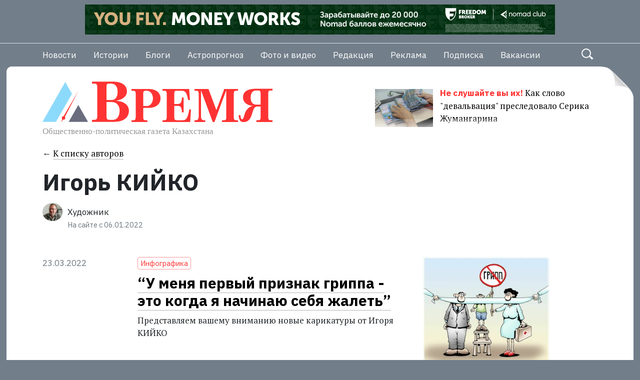

--- FILE ---
content_type: text/html; charset=UTF-8
request_url: https://time.kz/journalists/igor-kijko
body_size: 7394
content:
<!DOCTYPE html>
<html lang="ru" itemscope="itemscope" itemtype="http://schema.org/WebSite">
<head prefix="og: http://ogp.me/ns# fb: http://ogp.me/ns/fb# website: http://ogp.me/ns/website#">
    <meta charset="UTF-8">
    <meta http-equiv="X-UA-Compatible" content="IE=edge">
    <meta name="viewport" content="width=device-width, initial-scale=1">
    <!-- The above 3 meta tags *must* come first in the head; any other head content must come *after* these tags -->
    <title>Игорь КИЙКО</title>
    <meta name="csrf-param" content="csrf">
    <meta name="csrf-token" content="7eiGaTKL-JO-oNbF5JEEqWkOPrJ7PSMlzkjHBLCpT2yfibMPaNOUy5PjpJXUqVbeITh4yxAObl-EBYJo2uIlIw==">
    <meta name="description" content="Художник">
<meta property="twitter:card" content="summary_large_image">
<meta property="og:title" content="Игорь КИЙКО">
<meta property="og:type" content="website">
<meta property="og:url" content="https://time.kz/journalists/igor-kijko">
<meta property="og:image" content="https://time.kz/files/000/045/Lfh-GWGyw-207.jpg">
<meta property="og:description" content="Художник">
<meta property="og:site_name" content="Время">
<meta property="og:locale" content="ru_RU">
<link href="/journalists/igor-kijko" rel="self">
<link type="application/rss+xml" href="/rss" title="RSS" rel="alternate">
<link href="https://time.kz/journalists/igor-kijko" rel="canonical">
<link href="https://time.kz/files/000/045/Lfh-GWGyw-207.jpg" rel="image_src">
<link href="/assets/daa8581d/css/styles.css?v=1686573204" rel="stylesheet">
<!--[if lt IE9]>
<script src="//oss.maxcdn.com/html5shiv/3.7.3/html5shiv.min.js"></script>
<![endif]-->
<!--[if lt IE9]>
<script src="//oss.maxcdn.com/respond/1.4.2/respond.min.js"></script>
<![endif]-->    <link rel="apple-touch-icon" sizes="57x57" href="/apple-icon-57x57.png">
<link rel="apple-touch-icon" sizes="60x60" href="/apple-icon-60x60.png">
<link rel="apple-touch-icon" sizes="72x72" href="/apple-icon-72x72.png">
<link rel="apple-touch-icon" sizes="76x76" href="/apple-icon-76x76.png">
<link rel="apple-touch-icon" sizes="114x114" href="/apple-icon-114x114.png">
<link rel="apple-touch-icon" sizes="120x120" href="/apple-icon-120x120.png">
<link rel="apple-touch-icon" sizes="144x144" href="/apple-icon-144x144.png">
<link rel="apple-touch-icon" sizes="152x152" href="/apple-icon-152x152.png">
<link rel="apple-touch-icon" sizes="180x180" href="/apple-icon-180x180.png">
<link rel="icon" type="image/png" sizes="192x192"  href="/android-icon-192x192.png">
<link rel="icon" type="image/png" sizes="32x32" href="/favicon-32x32.png">
<link rel="icon" type="image/png" sizes="96x96" href="/favicon-96x96.png">
<link rel="icon" type="image/png" sizes="16x16" href="/favicon-16x16.png">
<link rel="manifest" href="/manifest.json">
<meta name="msapplication-TileColor" content="#ffffff">
<meta name="msapplication-TileImage" content="/ms-icon-144x144.png">
<meta name="theme-color" content="#ffffff">
    <!-- Yandex.Metrika counter -->

<!-- /Yandex.Metrika counter -->

<!-- Google Tag Manager -->

<!-- End Google Tag Manager -->


<script type="text/javascript">
    var _gaq = _gaq || [];
    _gaq.push(['_setAccount', 'UA-38786605-1']);
    _gaq.push(['_trackPageview']);

    (function() {
        var ga = document.createElement('script'); ga.type = 'text/javascript'; ga.async = true;
        ga.src = ('https:' == document.location.protocol ? 'https://ssl' : 'http://www') + '.google-analytics.com/ga.js';
        var s = document.getElementsByTagName('script')[0]; s.parentNode.insertBefore(ga, s);
    })();
</script>
<meta name="yandex-verification" content="3a20e7a7b63fa40e" />

</head>
<body>



<div class="container mt-2 text-center">
    <div class="rennab">
        <a href="/adv/click?id=62" target="_blank"><img src="//time.kz/files/b/000062/b000062-XBoP01PQM.jpg" alt="" class="img-fluid"></a>
    </div>
</div>
<div class="border-bottom pb-3"></div>


<header class="header">
    <div class="container">
        <div class="row position-relative">
            <div class="col-12 top-menu">
                                <nav class="nav-main">
                    <ul class="list-unstyled list-inline" itemscope="" itemtype="http://www.schema.org/SiteNavigationElement"><li class="list-inline-item" itemprop="name"><a href="/news" itemprop="url">Новости</a></li>
<li class="list-inline-item" itemprop="name"><a href="/articles" itemprop="url">Истории</a></li>
<li class="list-inline-item" itemprop="name"><a href="/blogs" itemprop="url">Блоги</a></li>
<li class="list-inline-item" itemprop="name"><a href="/astroprognoz" itemprop="url">Астропрогноз</a></li>
<li class="list-inline-item" itemprop="name"><a href="/foto-i-video" itemprop="url">Фото и видео</a></li>
<li class="list-inline-item" itemprop="name"><a href="/redaction" itemprop="url">Редакция</a></li>
<li class="list-inline-item" itemprop="name"><a href="/publication/advertising" itemprop="url">Реклама</a></li>
<li class="list-inline-item" itemprop="name"><a href="/publication/subscription" itemprop="url">Подписка</a></li>
<li class="list-inline-item" itemprop="name"><a href="/redaction/vacations" itemprop="url">Вакансии</a></li></ul>                </nav>

            </div>
            <!-- form-search -->
            <div class="form--search" data-form="search">
                <form action="/search">

                    <input type="search" name="q" class="form-control inp--search" placeholder="Поиск"/>

                    
                    <button type="submit" class="btn--search">
                        <svg width="24" height="28" xmlns="http://www.w3.org/2000/svg"><g transform="translate(1 1)" fill="none" fill-rule="evenodd"><circle stroke="#FFF" stroke-width="2" cx="8.5" cy="8.5" r="8.5"/><path d="M14 14.746L15.221 13l6.22 4.446c.024.017.046.034.068.052.546.45.905 1.41.491 2.002l-1.01.968c-.04.058-.085.112-.134.162a1.173 1.173 0 0 1-1.754-.05L14 14.746z" fill="#FFF"/></g></svg>                    </button>
                    <button type="button" class="btn--search">
                        <svg width="24" height="28" xmlns="http://www.w3.org/2000/svg"><g transform="translate(1 1)" fill="none" fill-rule="evenodd"><circle stroke="#FFF" stroke-width="2" cx="8.5" cy="8.5" r="8.5"/><path d="M14 14.746L15.221 13l6.22 4.446c.024.017.046.034.068.052.546.45.905 1.41.491 2.002l-1.01.968c-.04.058-.085.112-.134.162a1.173 1.173 0 0 1-1.754-.05L14 14.746z" fill="#FFF"/></g></svg>                    </button>

                </form>
            </div>

        </div>

    </div>
</header>

<div class="page">

    
    <div class="container mb-4">
        <div class="row">
            <div class="col-12 col-md-6">
                                <a href="/" class="image-link site-logo"><img src="/assets/daa8581d/i/logo.svg" class="main-logo img-fluid" alt="logo"></a>            </div>
            <div class="col-12 col-md-6 col-lg-5 ml-auto d-none d-md-block">
    <a href="/articles/zloba/2026/01/19/ne-slushajte-vy-ih" class="near-logo-news">
                    <img src="/resized/000/115/431-RaqVsEK3c/115431--300.jpg" alt="Не слушайте вы их!">
                <span class="near-logo-news__title">Не слушайте вы их!</span>
        <p>Как слово "девальвация" преследовало Серика Жумангарина</p>    </a>
</div>
        </div>
    </div>

    
    <div class="container">
    <p>
        ←&nbsp;<a href="/journalists">К списку авторов</a>
    </p>

    <h1>Игорь КИЙКО</h1>


        <div class="post__author mb-5 text_alt">
                    <img src="/files/000/045/Lfh-GWGyw-207.jpg" alt="Игорь КИЙКО">
                Художник<br>
        <small class="gray">
            На сайте с&nbsp;06.01.2022        </small>
    </div>

    <div id="post-list"><div class="post-items"><div class="row mb-2" data-key="169222">
<div class="col-12 col-md-2 order-1 mb-2">
    <date class="text-muted text_alt">23.03.2022</date>
</div>

<div class="col-12 col-md-6 order-3 order-md-2">
    <span class="main-list-article__section">Инфографика</span>
    <h3 class="post-list-item__header"><a href="/articles/Infografika/2022/03/23/u-menya-pervyj-priznak-grippa-eto-kogda-ya-nachinayu-sebya-zhalet">“У меня первый признак гриппа -  это когда я начинаю себя жалеть”</a></h3>
    <p>Представляем вашему вниманию новые карикатуры от Игоря КИЙКО</p></div>

<div class="col-12 col-md-3 order-2 order-md-3 mb-3">
    <a href="/articles/Infografika/2022/03/23/u-menya-pervyj-priznak-grippa-eto-kogda-ya-nachinayu-sebya-zhalet">
        <img src="/resized/000/047/265-ZSemrt/47265--300.jpg" alt="“У меня первый признак гриппа -  это когда я начинаю себя жалеть”" class="img-fluid">
    </a>
</div>

<div class="col-12 col-md-2 d-none d-md-block order-4">&nbsp;</div>
<div class="col-12 col-md-9 order-last">
    <hr/>
</div>
</div>
<div class="row mb-2" data-key="168534">
<div class="col-12 col-md-2 order-1 mb-2">
    <date class="text-muted text_alt">02.03.2022</date>
</div>

<div class="col-12 col-md-6 order-3 order-md-2">
    <span class="main-list-article__section">Инфографика</span>
    <h3 class="post-list-item__header"><a href="/articles/Infografika/2022/03/02/privlekatelnye-zhenshhiny-otvlekayut">Привлекательные женщины отвлекают</a></h3>
    <p>Представляем вашему вниманию новые карикатуры от Игоря КИЙКО</p></div>

<div class="col-12 col-md-3 order-2 order-md-3 mb-3">
    <a href="/articles/Infografika/2022/03/02/privlekatelnye-zhenshhiny-otvlekayut">
        <img src="/resized/000/046/387-qiYjG5/46387--300.jpg" alt="Привлекательные женщины отвлекают" class="img-fluid">
    </a>
</div>

<div class="col-12 col-md-2 d-none d-md-block order-4">&nbsp;</div>
<div class="col-12 col-md-9 order-last">
    <hr/>
</div>
</div>
<div class="row mb-2" data-key="168211">
<div class="col-12 col-md-2 order-1 mb-2">
    <date class="text-muted text_alt">23.02.2022</date>
</div>

<div class="col-12 col-md-6 order-3 order-md-2">
    <span class="main-list-article__section">Инфографика</span>
    <h3 class="post-list-item__header"><a href="/articles/Infografika/2022/02/23/luchshe-vstrecha-v-verhah-chem-na-krayu-propasti">Лучше встреча в верхах, чем на краю пропасти</a></h3>
    <p>Представляем вашему вниманию новые карикатуры от Игоря КИЙКО</p></div>

<div class="col-12 col-md-3 order-2 order-md-3 mb-3">
    <a href="/articles/Infografika/2022/02/23/luchshe-vstrecha-v-verhah-chem-na-krayu-propasti">
        <img src="/resized/000/046/077-SLFcs-pSTb/46077--300.jpg" alt="Лучше встреча в верхах, чем на краю пропасти" class="img-fluid">
    </a>
</div>

<div class="col-12 col-md-2 d-none d-md-block order-4">&nbsp;</div>
<div class="col-12 col-md-9 order-last">
    <hr/>
</div>
</div>
<div class="row mb-2" data-key="167986">
<div class="col-12 col-md-2 order-1 mb-2">
    <date class="text-muted text_alt">16.02.2022</date>
</div>

<div class="col-12 col-md-6 order-3 order-md-2">
    <span class="main-list-article__section">Инфографика</span>
    <h3 class="post-list-item__header"><a href="/articles/Infografika/2022/02/16/bednost-eto-labirint-v-kotorom-kazhdyj-povorot-eto-shans">“Бедность - это лабиринт, в котором каждый поворот - это шанс”.</a></h3>
    <p>Представляем вашему вниманию новые карикатуры от Игоря КИЙКО</p></div>

<div class="col-12 col-md-3 order-2 order-md-3 mb-3">
    <a href="/articles/Infografika/2022/02/16/bednost-eto-labirint-v-kotorom-kazhdyj-povorot-eto-shans">
        <img src="/resized/000/045/782-wuWsA0/45782--300.jpg" alt="“Бедность - это лабиринт, в котором каждый поворот - это шанс”." class="img-fluid">
    </a>
</div>

<div class="col-12 col-md-2 d-none d-md-block order-4">&nbsp;</div>
<div class="col-12 col-md-9 order-last">
    <hr/>
</div>
</div>
<div class="row mb-2" data-key="167713">
<div class="col-12 col-md-2 order-1 mb-2">
    <date class="text-muted text_alt">09.02.2022</date>
</div>

<div class="col-12 col-md-6 order-3 order-md-2">
    <span class="main-list-article__section">Инфографика</span>
    <h3 class="post-list-item__header"><a href="/articles/Infografika/2022/02/09/uedinenie-nuzhno-iskat-v-bolshih-gorodah">Уединение нужно искать в больших городах</a></h3>
    <p>Представляем вашему вниманию новые карикатуры от Игоря КИЙКО</p></div>

<div class="col-12 col-md-3 order-2 order-md-3 mb-3">
    <a href="/articles/Infografika/2022/02/09/uedinenie-nuzhno-iskat-v-bolshih-gorodah">
        <img src="/resized/000/045/491-_OuO6j/45491--300.jpg" alt="Уединение нужно искать в больших городах" class="img-fluid">
    </a>
</div>

<div class="col-12 col-md-2 d-none d-md-block order-4">&nbsp;</div>
<div class="col-12 col-md-9 order-last">
    <hr/>
</div>
</div>
<div class="row mb-2" data-key="167481">
<div class="col-12 col-md-2 order-1 mb-2">
    <date class="text-muted text_alt">02.02.2022</date>
</div>

<div class="col-12 col-md-6 order-3 order-md-2">
    <span class="main-list-article__section">Инфографика</span>
    <h3 class="post-list-item__header"><a href="/articles/Infografika/2022/02/02/kazhdyj-rebenok-hudozhnik">Каждый ребенок - художник</a></h3>
    <p>Представляем вашему вниманию новые карикатуры от Игоря КИЙКО</p></div>

<div class="col-12 col-md-3 order-2 order-md-3 mb-3">
    <a href="/articles/Infografika/2022/02/02/kazhdyj-rebenok-hudozhnik">
        <img src="/resized/000/045/203-jDHFExk3a/45203--300.jpg" alt="Каждый ребенок - художник" class="img-fluid">
    </a>
</div>

<div class="col-12 col-md-2 d-none d-md-block order-4">&nbsp;</div>
<div class="col-12 col-md-9 order-last">
    <hr/>
</div>
</div>
<div class="row mb-2" data-key="167187">
<div class="col-12 col-md-2 order-1 mb-2">
    <date class="text-muted text_alt">26.01.2022</date>
</div>

<div class="col-12 col-md-6 order-3 order-md-2">
    <span class="main-list-article__section">Злоба дня</span>
    <h3 class="post-list-item__header"><a href="/articles/zloba/2022/01/26/poverte-kollega">Поверьте, коллега!</a></h3>
    <p>Представляем вашему вниманию новые карикатуры от Игоря КИЙКО</p></div>

<div class="col-12 col-md-3 order-2 order-md-3 mb-3">
    <a href="/articles/zloba/2022/01/26/poverte-kollega">
        <img src="/resized/000/044/936-lFPB-K46H/44936--300.jpg" alt="Поверьте, коллега!" class="img-fluid">
    </a>
</div>

<div class="col-12 col-md-2 d-none d-md-block order-4">&nbsp;</div>
<div class="col-12 col-md-9 order-last">
    <hr/>
</div>
</div>
<div class="row mb-2" data-key="166925">
<div class="col-12 col-md-2 order-1 mb-2">
    <date class="text-muted text_alt">19.01.2022</date>
</div>

<div class="col-12 col-md-6 order-3 order-md-2">
    <span class="main-list-article__section">Инфографика</span>
    <h3 class="post-list-item__header"><a href="/articles/Infografika/2022/01/19/kotoryj-tut-doktor-ot-stressa-lechit">Который тут доктор от стресса лечит?!</a></h3>
    <p>Представляем вашему вниманию новые карикатуры от Игоря КИЙКО</p></div>

<div class="col-12 col-md-3 order-2 order-md-3 mb-3">
    <a href="/articles/Infografika/2022/01/19/kotoryj-tut-doktor-ot-stressa-lechit">
        <img src="/resized/000/044/687-KqoYbGQgZB/44687--300.jpg" alt="Который тут доктор от стресса лечит?!" class="img-fluid">
    </a>
</div>

<div class="col-12 col-md-2 d-none d-md-block order-4">&nbsp;</div>
<div class="col-12 col-md-9 order-last">
    <hr/>
</div>
</div>
<div class="row mb-2" data-key="166521">
<div class="col-12 col-md-2 order-1 mb-2">
    <date class="text-muted text_alt">06.01.2022</date>
</div>

<div class="col-12 col-md-6 order-3 order-md-2">
    <span class="main-list-article__section">Инфографика</span>
    <h3 class="post-list-item__header"><a href="/articles/Infografika/2022/01/06/2022-novyj-god-v-tigrovoj-shkure">2022: Новый год в тигровой шкуре</a></h3>
    <p>Представляем вашему вниманию новые карикатуры от Игоря КИЙКО</p></div>

<div class="col-12 col-md-3 order-2 order-md-3 mb-3">
    <a href="/articles/Infografika/2022/01/06/2022-novyj-god-v-tigrovoj-shkure">
        <img src="/resized/000/044/227-cklfr7/44227--300.jpg" alt="2022: Новый год в тигровой шкуре" class="img-fluid">
    </a>
</div>

<div class="col-12 col-md-2 d-none d-md-block order-4">&nbsp;</div>
<div class="col-12 col-md-9 order-last">
    <hr/>
</div>
</div></div></div></div>

</div>

<!-- .footer -->
<footer class="footer text--alt text--white text--small">
    <div class="container">

        <div class="row">

            <div class="col-12 col-md-6 col-lg-3 mb-4 mb-lg-0">

                <div class="copyright">
                    <p>© ТОО «Издательство "Время"»</p>
                    <p>
                        <a href="/redaction/copyright">Используйте материалы</a> только с&nbsp;согласия редакции и&nbsp;с&nbsp;активной
                        ссылкой на&nbsp;источник
                    </p>
                </div>

            </div>

            <div class="col-12 col-md-6 col-lg-3 mb-4 mb-lg-0">

                                <nav>
                    <ul class="list-unstyled footer__pages"><li><a href="/redaction">Редакция</a></li>
<li><a href="/publication/advertising">Реклама в газете</a></li>
<li><a href="/publication/subscription">Подписка на газету</a></li>
<li><a href="/redaction/vacations">Вакансии</a></li></ul>                </nav>

            </div>

            <div class="col-12 col-md-6 col-lg-3 mb-4 mb-lg-0">

                <address>
                    <span class="d-inline-block mb-1">пр.&nbsp;Райымбека,&nbsp;115/23,</span><br>
                    <span class="d-inline-block mb-2">050016, Алматы, Казахстан</span><br>
                    <span class="d-inline-block mb-2"><a href="tel:+77272581004">+7&nbsp;727&nbsp;258-10-04</a></span><br>
                    <span class="d-inline-block mb-2"><a href="mailto:inform@time.kz">inform@time.kz</a></span>
                </address>

            </div>

            <div class="col-12 col-md-6 col-lg-3 mb-4 mb-lg-0">

                                <div class="subscribe">
                    <p>Подпишитесь на&nbsp;нас:</p>
                    <ul class="list-unstyled list-inline">
                        <li class="list-inline-item">
                            <a href="https://twitter.com/time_kz" target="_blank" class="subscribe__url"><svg width="33" height="33" xmlns="http://www.w3.org/2000/svg"><g fill="#FFF" fill-rule="evenodd"><rect opacity=".56" width="33" height="33" rx="3"/><path d="M26.25 11.614a7.998 7.998 0 0 1-2.298.626 3.988 3.988 0 0 0 1.76-2.2 8.038 8.038 0 0 1-2.541.966 4.007 4.007 0 0 0-2.92-1.256c-2.21 0-4 1.78-4 3.976 0 .311.035.615.103.906a11.382 11.382 0 0 1-8.246-4.154 3.968 3.968 0 0 0 1.238 5.309 4.008 4.008 0 0 1-1.812-.498v.05c0 1.926 1.378 3.533 3.209 3.899a4.046 4.046 0 0 1-1.807.068 4.002 4.002 0 0 0 3.737 2.761 8.057 8.057 0 0 1-4.969 1.702c-.322 0-.64-.019-.954-.056a11.372 11.372 0 0 0 6.133 1.787c7.359 0 11.382-6.059 11.382-11.313 0-.172-.003-.344-.01-.515a8.075 8.075 0 0 0 1.995-2.058z" fill-rule="nonzero"/></g></svg></a>
                        </li>
                        <li class="list-inline-item">
                            <a href="https://www.facebook.com/GazetaTime" target="_blank" class="subscribe__url"><svg width="33" height="33" xmlns="http://www.w3.org/2000/svg"><g fill="#FFF" fill-rule="evenodd"><rect opacity=".56" width="33" height="33" rx="3"/><path d="M22.5 16.771h-3.576v-2.49c0-.936.584-1.154.995-1.154h2.523V9.014L18.967 9c-3.858 0-4.736 3.067-4.736 5.03v2.741H12v4.238h2.231V33h4.693V21.009h3.167l.409-4.238z" fill-rule="nonzero"/></g></svg></a>
                        </li>
                        <li class="list-inline-item">
                            <a href="https://vk.com/time_kz" target="_blank" class="subscribe__url"><svg width="33" height="33" xmlns="http://www.w3.org/2000/svg"><g fill="#FFF" fill-rule="evenodd"><rect opacity=".56" width="33" height="33" rx="3"/><path d="M26.147 11.81h-3.53a.794.794 0 0 0-.702.434s-1.408 2.678-1.86 3.58c-1.216 2.427-2.004 1.666-2.004.54V12.48c0-.676-.53-1.224-1.184-1.224h-2.654a2.1 2.1 0 0 0-1.878.9s1.347-.225 1.347 1.651c0 .465.024 1.803.045 2.926a.81.81 0 0 1-.494.771.765.765 0 0 1-.872-.212 24.118 24.118 0 0 1-2.68-5.035.742.742 0 0 0-.676-.447H5.8a.54.54 0 0 0-.45.24.579.579 0 0 0-.065.519C6.258 15.329 10.452 24 15.24 24h2.015a.81.81 0 0 0 .796-.822V21.92a.81.81 0 0 1 .472-.741.763.763 0 0 1 .846.152l2.412 2.342c.216.21.503.327.8.327h3.167c1.528 0 1.528-1.095.695-1.943-.586-.596-2.701-2.9-2.701-2.9a1.157 1.157 0 0 1-.085-1.466c.684-.93 1.802-2.45 2.277-3.103.648-.89 1.821-2.778.213-2.778z" fill-rule="nonzero"/></g></svg></a>
                        </li>
                        <li class="list-inline-item">
                            <a href="https://t.me/wwwtimekz" target="_blank" class="subscribe__url"><svg width="33" height="33" xmlns="http://www.w3.org/2000/svg"><g fill="#FFF" fill-rule="evenodd"><rect opacity=".56" width="33" height="33" rx="3"/><path d="M6.344 16.912l4.494 1.63 1.739 5.435c.111.348.55.477.84.246l2.504-1.984a.764.764 0 0 1 .911-.025L21.35 25.4c.31.22.751.054.83-.31l3.309-15.47c.085-.4-.319-.733-.71-.586L6.34 15.95a.51.51 0 0 0 .005.963zm5.952.762l8.782-5.256c.158-.094.32.113.185.235L14.015 19.2c-.254.23-.419.539-.465.874l-.247 1.778c-.033.237-.376.26-.443.03l-.95-3.241a.848.848 0 0 1 .386-.967z" fill-rule="nonzero"/></g></svg></a>
                        </li>
                                            </ul>
                </div>

                
            </div>

            
<div class="col-12">

    <!-- ZERO.kz -->
    <span id="_zero_8325">
      <noscript>
        <a href="http://zero.kz/?s=8325" target="_blank">
          <img src="http://c.zero.kz/z.png?u=8325" width="88" height="31" alt="ZERO.kz"/>
        </a>
      </noscript>
    </span>
    <script type="text/javascript"><!--
        var _zero_kz_ = _zero_kz_ || [];
        _zero_kz_.push(["id", 8325]);
        // Цвет кнопки
        _zero_kz_.push(["type", 1]);
        // Проверять url каждые 200 мс, при изменении перегружать код счётчика
        // _zero_kz_.push(["url_watcher", 200]);

        (function () {
            var a = document.getElementsByTagName("script")[0],
                s = document.createElement("script");
            s.type = "text/javascript";
            s.async = true;
            s.src = (document.location.protocol == "https:" ? "https:" : "http:")
                + "//c.zero.kz/z.js";
            a.parentNode.insertBefore(s, a);
        })(); //-->
    </script>
    <!-- End ZERO.kz -->

    
    <!-- Yandex.Metrika informer -->
    <a href="http://metrika.yandex.ru/stat/?id=23944912&amp;from=informer"
       target="_blank" rel="nofollow"><img src="//bs.yandex.ru/informer/23944912/3_1_FFFFFFFF_EFEFEFFF_0_pageviews"
                                           style="width:88px; height:31px; border:0;" alt="Яндекс.Метрика" title="Яндекс.Метрика: данные за сегодня (просмотры, визиты и уникальные посетители)" onclick="try{Ya.Metrika.informer({i:this,id:23944912,lang:'ru'});return false}catch(e){}"/></a>
    <!-- /Yandex.Metrika informer -->

    <!-- Yandex.Metrika counter -->
    <script type="text/javascript">
        (function (d, w, c) {
            (w[c] = w[c] || []).push(function() {
                try {
                    w.yaCounter23944912 = new Ya.Metrika({id:23944912,
                        webvisor:true,
                        clickmap:true,
                        trackLinks:true,
                        accurateTrackBounce:true});
                } catch(e) { }
            });

            var n = d.getElementsByTagName("script")[0],
                s = d.createElement("script"),
                f = function () { n.parentNode.insertBefore(s, n); };
            s.type = "text/javascript";
            s.async = true;
            s.src = (d.location.protocol == "https:" ? "https:" : "http:") + "//mc.yandex.ru/metrika/watch.js";

            if (w.opera == "[object Opera]") {
                d.addEventListener("DOMContentLoaded", f, false);
            } else { f(); }
        })(document, window, "yandex_metrika_callbacks");
    </script>
    <noscript><div><img src="//mc.yandex.ru/watch/23944912" style="position:absolute; left:-9999px;" alt="" /></div></noscript>
    <!-- /Yandex.Metrika counter -->

    <!--LiveInternet counter--><script type="text/javascript"><!--
        document.write("<a href='//www.liveinternet.ru/click' "+
            "target=_blank><img src='//counter.yadro.ru/hit?t11.6;r"+
            escape(document.referrer)+((typeof(screen)=="undefined")?"":
                ";s"+screen.width+"*"+screen.height+"*"+(screen.colorDepth?
                screen.colorDepth:screen.pixelDepth))+";u"+escape(document.URL)+
            ";"+Math.random()+
            "' alt='' title='LiveInternet: показано число просмотров за 24"+
            " часа, посетителей за 24 часа и за сегодня' "+
            "border='0' width='88' height='31'><\/a>")
        //--></script><!--/LiveInternet-->

</div>

        </div>

    </div>
</footer>

<script src="/assets/daa8581d/js/vendor.js?v=1552891197"></script>
<script src="/assets/daa8581d/js/app.js?v=1552891197"></script>
<script>jQuery(function ($) {

        
            $('body').on('click', '.next-link', function () {
                var $this = $(this);
                var link = $this.attr('href');
                var $parent = $this.closest('#post-list');
                var $nextLink = $parent.find('.next-link');
                $nextLink.text('Загрузка публикаций...');
                $nextLink.addClass('disabled');

                $.get(link, function (data) {
                    if (data.content) {
                        var $newContent = $(data.content);
                        $parent.find('.post-items').append($newContent.find('.post-items>div'));
                        $nextLink.replaceWith($newContent.find('.next-link'))
                    }
                });
                return false;
            });
        

        
});</script></body>
</html>
